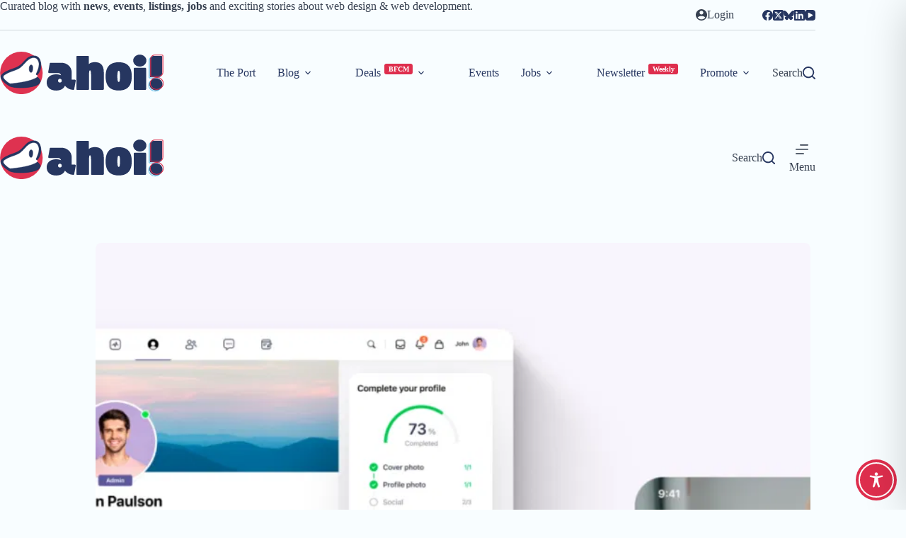

--- FILE ---
content_type: application/javascript; charset=utf-8
request_url: https://ahoi.dev/wp-content/cache/flying-press/6735489296d9.conversionbridge.js
body_size: 4638
content:
function conversionbridge_log(message,args='',type='log'){if(conversionbridge_vars.console){console[type]('[Conversion Bridge] '+message,args)}}
const ConversionBridge=(function(){var pageview_sent=!1;function send_event(event_type,event_id='',event_name='',event_value='',event_params=''){if(event_type=='pageview'&&pageview_sent){return}
var has_consent=!1;if(Array.isArray(conversionbridge_vars.has_consent)){if(conversionbridge_vars.has_consent.includes('analytics')){has_consent=!0}}else if(conversionbridge_vars.has_consent){has_consent=!0}
var event_params_object={};if(typeof event_params==='object'&&event_params!==null){event_params_object=event_params}
var url_params=get_url_params();if(url_params&&Object.keys(url_params).length>0){event_params_object={...event_params_object,...url_params}}
var data={event_id:event_id,event_name:event_name,event_type:event_type,event_value:event_value,event_title:document.title,event_params:event_params_object,event_referrer:document.referrer,event_url:window.location.href,event_time:Date.now(),session:get_session_id(),pageview_id:conversionbridge_vars.pageview_id,host:window.location.hostname,security:conversionbridge_vars.security,};if(!has_consent){if(conversionbridge_vars.event_queue){conversionbridge_log('No analytics consent, queueing event: '+event_type);queue_event(data)}else{conversionbridge_log('No analytics consent, skipping event: '+event_type+' (event queue disabled)')}
return}
var dataString=JSON.stringify(data);var blob=new Blob([dataString],{type:'application/json'});var beacon_result=navigator.sendBeacon(conversionbridge_vars.rest_url,blob);if(!beacon_result){conversionbridge_log('Beacon failed, sending data using fetch API');fetch(conversionbridge_vars.rest_url,{method:'POST',credentials:'include',headers:{'Content-Type':'application/json',},body:JSON.stringify(data)}).then(function(response){if(!response.ok){console.log(response);throw new Error('Network response was not ok: '+response.statusText)}
return response.json()}).then(function(response){handle_response(response,event_type)}).catch(function(error){conversionbridge_log("CB event error: "+error,'error')})}else{conversionbridge_log('Beacon sent successfully');handle_response({status:'success'},event_type)}}
function handle_response(response,event_type){if(response.status==='success'){if(event_type=='pageview'){pageview_sent=!0}
conversionbridge_log("Event success: "+event_type)}else if(response.status==='rejected'){conversionbridge_log("Event rejected by "+response.source+": "+event_type+" / "+response.session+" / "+response.method)}else{conversionbridge_log("Event failure: "+response.reason+" ("+event_type+")")}}
function set_cookie(name,value,days){let expires="";if(days){const date=new Date();date.setTime(date.getTime()+(days*24*60*60*1000));expires="; expires="+date.toUTCString()}
const secure=window.location.protocol==='https:'?'; Secure':'';document.cookie=name+"="+(value||"")+expires+"; path=/; SameSite=Lax"+secure}
function get_cookie(name){const nameEQ=name+"=";const ca=document.cookie.split(';');for(let i=0;i<ca.length;i++){let c=ca[i];while(c.charAt(0)===' ')c=c.substring(1,c.length);if(c.indexOf(nameEQ)===0)return c.substring(nameEQ.length,c.length);}
return null}
function generate_session_id(){return Math.random().toString(36).substring(2,11)+new Date().getTime()}
function get_session_id(skip_consent_check=!1){let session_id;if(!conversionbridge_vars.journeys){conversionbridge_log("Journeys are disabled");return!1}
if(conversionbridge_vars.tracking_method==='fingerprint'){conversionbridge_log("Fingerprint tracking is enabled");return!1}
if(!skip_consent_check){var has_consent=!1;if(Array.isArray(conversionbridge_vars.has_consent)){has_consent=conversionbridge_vars.has_consent.includes('analytics')}else if(conversionbridge_vars.has_consent){has_consent=!0}
if(!has_consent){conversionbridge_log("No analytics consent, not generating session ID");return!1}}
if(!session_id){session_id=get_cookie('cb_session_id');conversionbridge_log("Session ID from cookie: "+session_id)}
if(!session_id){session_id=generate_session_id();conversionbridge_log("Generating new session ID: "+session_id)}
set_cookie('cb_session_id',session_id,365);return session_id}
function get_url_params(){const params={};new URLSearchParams(window.location.search).forEach((value,key)=>{params[key]=value});if(Object.keys(params).length>0){var data={};for(const param in conversionbridge_vars.params){if(params[param]){data[param]=params[param]}}}
return data}
function queue_event(event_data){if(!window.localStorage){conversionbridge_log('localStorage not available, cannot queue event');return}
try{let queue=JSON.parse(localStorage.getItem('cb_event_queue')||'[]');if(event_data.event_timestamp&&!event_data.event_time){event_data.event_time=event_data.event_timestamp;delete event_data.event_timestamp}
event_data.event_time=event_data.event_time||Date.now();event_data.queued_at=Date.now();queue.push(event_data);if(queue.length>100){queue=queue.slice(-100)}
localStorage.setItem('cb_event_queue',JSON.stringify(queue));conversionbridge_log('Event queued: '+event_data.event_type+' (queue size: '+queue.length+')')}catch(error){conversionbridge_log('Error queueing event: '+error,'error')}}
function flush_event_queue(){if(!window.localStorage){return}
try{let queue=JSON.parse(localStorage.getItem('cb_event_queue')||'[]');if(queue.length===0){conversionbridge_log('No events in queue to flush');return}
const expiration_time=48*60*60*1000;const now=Date.now();queue=queue.filter(function(event){return(now-event.queued_at)<expiration_time});if(queue.length===0){localStorage.removeItem('cb_event_queue');conversionbridge_log('All queued events expired');return}
conversionbridge_log('Flushing '+queue.length+' queued events');var session_id=get_session_id(!0);queue.forEach(function(event_data){if(session_id){event_data.session=session_id}
if(event_data.event_timestamp&&!event_data.event_time){event_data.event_time=event_data.event_timestamp;delete event_data.event_timestamp}
if(Array.isArray(conversionbridge_vars.has_consent)){event_data.consent=[...conversionbridge_vars.has_consent]}else{event_data.consent=conversionbridge_vars.has_consent}
event_data.event_time=event_data.event_time||Date.now();delete event_data.queued_at;send_event_without_consent_check(event_data.event_type,event_data.event_id,event_data.event_name,event_data.event_value,event_data.event_params,event_data)});localStorage.removeItem('cb_event_queue');conversionbridge_log('Event queue flushed and cleared')}catch(error){conversionbridge_log('Error flushing event queue: '+error,'error')}}
function clear_event_queue(){if(!window.localStorage){return}
try{localStorage.removeItem('cb_event_queue');conversionbridge_log('Event queue cleared')}catch(error){conversionbridge_log('Error clearing event queue: '+error,'error')}}
function cleanup_expired_events(){if(!window.localStorage){return}
try{let queue=JSON.parse(localStorage.getItem('cb_event_queue')||'[]');if(queue.length===0){return}
const expiration_time=48*60*60*1000;const now=Date.now();const original_length=queue.length;queue=queue.filter(function(event){return(now-event.queued_at)<expiration_time});if(queue.length<original_length){if(queue.length===0){localStorage.removeItem('cb_event_queue');conversionbridge_log('All queued events expired and removed')}else{localStorage.setItem('cb_event_queue',JSON.stringify(queue));conversionbridge_log('Removed '+(original_length-queue.length)+' expired events from queue')}}}catch(error){conversionbridge_log('Error cleaning up expired events: '+error,'error')}}
function send_event_without_consent_check(event_type,event_id='',event_name='',event_value='',event_params='',prebuilt_data=null){var is_queued_event=prebuilt_data!==null;if(event_type=='pageview'&&pageview_sent&&!is_queued_event){return}
var data;if(prebuilt_data){data=Object.assign({},prebuilt_data);if(!data.session){data.session=get_session_id(!0)}}else{var event_params_object={};if(typeof event_params==='object'&&event_params!==null){event_params_object=event_params}
var url_params=get_url_params();if(url_params&&Object.keys(url_params).length>0){event_params_object={...event_params_object,...url_params}}
data={event_id:event_id,event_name:event_name,event_type:event_type,event_value:event_value,event_title:document.title,event_params:event_params_object,event_referrer:document.referrer,event_url:window.location.href,session:get_session_id(!0),pageview_id:conversionbridge_vars.pageview_id,host:window.location.hostname,security:conversionbridge_vars.security,consent:Array.isArray(conversionbridge_vars.has_consent)?[...conversionbridge_vars.has_consent]:conversionbridge_vars.has_consent,event_time:Date.now(),}}
var dataString=JSON.stringify(data);var blob=new Blob([dataString],{type:'application/json'});var beacon_result=navigator.sendBeacon(conversionbridge_vars.rest_url,blob);if(!beacon_result){conversionbridge_log('Beacon failed, sending data using fetch API');fetch(conversionbridge_vars.rest_url,{method:'POST',credentials:'include',headers:{'Content-Type':'application/json',},body:JSON.stringify(data)}).then(function(response){if(!response.ok){console.log(response);throw new Error('Network response was not ok: '+response.statusText)}
return response.json()}).then(function(response){handle_response(response,event_type)}).catch(function(error){conversionbridge_log("CB event error: "+error,'error')})}else{conversionbridge_log('Beacon sent successfully');handle_response({status:'success'},event_type)}}
return{init:function(){document.addEventListener("DOMContentLoaded",function(){if(conversionbridge_vars.restart){localStorage.setItem('cb_session_id','');set_cookie('cb_session_id','',365);clear_event_queue();const currentUrl=new URL(window.location.href);currentUrl.searchParams.delete('cb_restart');window.location.href=currentUrl.toString()}else{cleanup_expired_events();send_event('pageview')}})},event:function(event_type,event_id,event_name,event_value,event_params){if(typeof event_name!=='string'||!event_name.trim()){return}
if(typeof event_type!=='string'||!event_type.trim()){return}
if(typeof event_params!=='object'){event_params={}}
send_event(event_type,event_id,event_name,event_value,event_params)},pageview:function(){send_event('pageview')},cookie_consent:function(category,allowed=!1){if(!Array.isArray(conversionbridge_vars.has_consent)){conversionbridge_vars.has_consent=[]}
var had_analytics_consent=conversionbridge_vars.has_consent.includes('analytics');if(allowed){if(!conversionbridge_vars.has_consent.includes(category)){conversionbridge_vars.has_consent.push(category)}}else{const index=conversionbridge_vars.has_consent.indexOf(category);if(index>-1){conversionbridge_vars.has_consent.splice(index,1)}}
var has_analytics_consent=conversionbridge_vars.has_consent.includes('analytics');if(!had_analytics_consent&&has_analytics_consent&&category==='analytics'){if(conversionbridge_vars.event_queue){conversionbridge_log('Analytics consent granted, flushing queued events');get_session_id(!0);flush_event_queue()}}
if(had_analytics_consent&&!has_analytics_consent&&category==='analytics'){if(conversionbridge_vars.event_queue){conversionbridge_log('Analytics consent denied, clearing queued events');clear_event_queue()}}
window.dispatchEvent(new CustomEvent('cb_consent',{detail:{category:category,allowed:allowed,granted:conversionbridge_vars.has_consent}}));conversionbridge_log('Cookie consent updated: '+category+' - '+allowed+' (granted: '+conversionbridge_vars.has_consent.join(', ')+')')}}})();ConversionBridge.init();(function(){var consent_category_map={'statistics':'analytics','statistics-anonymous':'analytics','marketing':'marketing','preferences':'preferences'};document.addEventListener("wp_listen_for_consent_change",function(e){var changedConsentCategory=e.detail;conversionbridge_log('WP Consent API consent changed: '+JSON.stringify(changedConsentCategory));var analytics_granted=!1;for(var wp_category in changedConsentCategory){if(changedConsentCategory.hasOwnProperty(wp_category)){var cb_category=consent_category_map[wp_category];if(cb_category){var is_allowed=changedConsentCategory[wp_category]==='allow';ConversionBridge.cookie_consent(cb_category,is_allowed);conversionbridge_log('WP Consent API: '+wp_category+' -> '+cb_category+' = '+(is_allowed?'granted':'denied'));if(cb_category==='analytics'&&is_allowed){analytics_granted=!0}}}}
if(analytics_granted){ConversionBridge.pageview()}});document.addEventListener('DOMContentLoaded',function(){setTimeout(function(){if(typeof wp_has_consent==='function'){conversionbridge_log('Checking initial WP Consent API state');for(var wp_category in consent_category_map){var cb_category=consent_category_map[wp_category];var has_consent=wp_has_consent(wp_category);if(has_consent){ConversionBridge.cookie_consent(cb_category,!0);conversionbridge_log('WP Consent API initial: '+wp_category+' ('+cb_category+') granted')}}}},500)})})();if(conversionbridge_vars.cookie_plugin=='cookiebot'){window.addEventListener('CookiebotOnAccept',function(e){conversionbridge_log('Cookiebot consent categories: '+JSON.stringify(Cookiebot.consent));if(Cookiebot.consent.statistics){conversionbridge_log('Cookiebot analytics allowed');ConversionBridge.cookie_consent('analytics',!0);ConversionBridge.pageview()}else{conversionbridge_log('Cookiebot analytics denied');ConversionBridge.cookie_consent('analytics',!1)}
if(Cookiebot.consent.marketing){conversionbridge_log('Cookiebot marketing allowed');ConversionBridge.cookie_consent('marketing',!0)}else{conversionbridge_log('Cookiebot marketing denied');ConversionBridge.cookie_consent('marketing',!1)}},!1)}
if(conversionbridge_vars.cookie_plugin=='cookieyes'){document.addEventListener("cookieyes_consent_update",function(eventData){const data=eventData.detail;conversionbridge_log('CookieYes consent categories: '+data.accepted);if(data.accepted.includes("analytics")){conversionbridge_log('CookieYes analytics consent');ConversionBridge.cookie_consent('analytics',!0);ConversionBridge.pageview()}else{conversionbridge_log('CookieYes analytics consent denied');ConversionBridge.cookie_consent('analytics',!1)}
if(data.accepted.includes("advertisement")){conversionbridge_log('CookieYes marketing consent');ConversionBridge.cookie_consent('marketing',!0)}else{conversionbridge_log('CookieYes marketing consent denied');ConversionBridge.cookie_consent('marketing',!1)}})}
if(conversionbridge_vars.cookie_plugin=='complianz'){document.addEventListener("cmplz_enable_category",function(consentData){conversionbridge_log('Complianz consent categories: '+consentData.detail.categories);if(consentData.detail.categories.includes('statistics')){conversionbridge_log('Complianz analytics consent');ConversionBridge.cookie_consent('analytics',!0);ConversionBridge.pageview()}else{conversionbridge_log('Complianz analytics consent denied');ConversionBridge.cookie_consent('analytics',!1)}
if(consentData.detail.categories.includes('marketing')){conversionbridge_log('Complianz marketing consent');ConversionBridge.cookie_consent('marketing',!0)}else{conversionbridge_log('Complianz marketing consent denied');ConversionBridge.cookie_consent('marketing',!1)}})}
if(conversionbridge_vars.cookie_plugin=='gdpr-cookie-compliance'){document.addEventListener("wp_listen_for_consent_change",function(e){var changedConsentCategory=e.detail;conversionbridge_log('GDPR cookie compliance consent categories: '+changedConsentCategory);for(var key in changedConsentCategory){if(changedConsentCategory.hasOwnProperty(key)){if(key==='statistics'&&changedConsentCategory[key]==='allow'){conversionbridge_log('GDPR cookie compliance analytics consent');ConversionBridge.cookie_consent('analytics',!0);ConversionBridge.pageview()}else if(key==='statistics'&&changedConsentCategory[key]==='deny'){conversionbridge_log('GDPR cookie compliance analytics consent denied');ConversionBridge.cookie_consent('analytics',!1)}else if(key==='marketing'&&changedConsentCategory[key]==='allow'){conversionbridge_log('GDPR cookie compliance marketing consent');ConversionBridge.cookie_consent('marketing',!0)}}}})}
if(conversionbridge_vars.cookie_plugin=='must-have-cookie'){document.addEventListener("mhcookie/save_consent",function(){var mhcookie=JSON.parse(localStorage.getItem('mhcookie'));if(mhcookie){if(mhcookie.groups.includes('all')||mhcookie.groups.includes('analytics')){conversionbridge_log('Must Have Cookie analytics consent');ConversionBridge.cookie_consent('analytics',!0);ConversionBridge.pageview()}else{conversionbridge_log('Must Have Cookie analytics consent denied');ConversionBridge.cookie_consent('analytics',!1)}
if(mhcookie.groups.includes('all')||mhcookie.groups.includes('marketing')){conversionbridge_log('Must Have Cookie marketing consent');ConversionBridge.cookie_consent('marketing',!0)}else{conversionbridge_log('Must Have Cookie marketing consent denied');ConversionBridge.cookie_consent('marketing',!1)}}
window.location.reload()})}
if(conversionbridge_vars.cookie_plugin=='wplegalpages'){window.addEventListener('GdprCookieConsentOnAccept',function(e){var preferences=e.detail.wpl_user_preference;conversionbridge_log('GDPR Cookie Consent preferences: '+JSON.stringify(preferences));if(preferences.analytics==='yes'){ConversionBridge.cookie_consent('analytics',!0);ConversionBridge.pageview()}else{ConversionBridge.cookie_consent('analytics',!1)}
if(preferences.marketing==='yes'){ConversionBridge.cookie_consent('marketing',!0)}else{ConversionBridge.cookie_consent('marketing',!1)}});window.addEventListener('GdprCookieConsentOnAcceptAll',function(e){conversionbridge_log('GDPR Cookie Consent: Accept All');ConversionBridge.cookie_consent('analytics',!0);ConversionBridge.cookie_consent('marketing',!0);ConversionBridge.pageview()});window.addEventListener('GdprCookieConsentOnReject',function(e){conversionbridge_log('GDPR Cookie Consent: Reject');ConversionBridge.cookie_consent('analytics',!1);ConversionBridge.cookie_consent('marketing',!1)})}
if(conversionbridge_vars.cookie_plugin=='termly'){function conversionbridge_set_termly_cookie(name,value,days){var expires='';if(days){var date=new Date();date.setTime(date.getTime()+(days*24*60*60*1000));expires='; expires='+date.toUTCString()}
var secure=window.location.protocol==='https:'?'; Secure':'';document.cookie=name+'='+(value||'')+expires+'; path=/; SameSite=Lax'+secure}
function conversionbridge_process_termly_consent(consentState){if(!consentState){conversionbridge_log('Termly: No consent state provided');return}
conversionbridge_log('Termly consent state: '+JSON.stringify(consentState));var analytics_granted=!1;if(consentState.analytics===!0||consentState.performance===!0){ConversionBridge.cookie_consent('analytics',!0);analytics_granted=!0;conversionbridge_set_termly_cookie('cb_termly_analytics','true',365)}else{ConversionBridge.cookie_consent('analytics',!1);conversionbridge_set_termly_cookie('cb_termly_analytics','false',365)}
if(consentState.advertising===!0||consentState.marketing===!0){ConversionBridge.cookie_consent('marketing',!0);conversionbridge_set_termly_cookie('cb_termly_marketing','true',365)}else{ConversionBridge.cookie_consent('marketing',!1);conversionbridge_set_termly_cookie('cb_termly_marketing','false',365)}
if(analytics_granted){ConversionBridge.pageview()}}
document.addEventListener('termly_consent_given',function(){conversionbridge_log('Termly: Consent given');if(typeof window.Termly!=='undefined'&&typeof window.Termly.getConsentState==='function'){var consentState=window.Termly.getConsentState();conversionbridge_process_termly_consent(consentState)}});document.addEventListener('termly_consent_denied',function(){conversionbridge_log('Termly: Consent denied');ConversionBridge.cookie_consent('analytics',!1);ConversionBridge.cookie_consent('marketing',!1)});document.addEventListener('termlyConsent',function(){conversionbridge_log('Termly: Consent changed');if(typeof window.Termly!=='undefined'&&typeof window.Termly.getConsentState==='function'){var consentState=window.Termly.getConsentState();conversionbridge_process_termly_consent(consentState)}});document.addEventListener('DOMContentLoaded',function(){setTimeout(function(){if(typeof window.Termly!=='undefined'&&typeof window.Termly.getConsentState==='function'){conversionbridge_log('Termly: Checking initial consent state');var consentState=window.Termly.getConsentState();if(consentState){conversionbridge_process_termly_consent(consentState)}}},1000)})}
async function cb_hash(value){if(!value){return''}
if(typeof value!=='string'){conversionbridge_log('Cannot hash this value: '+value);return value}
const normalized=value.trim().toLowerCase();const encoder=new TextEncoder();const data=encoder.encode(normalized);const hashBuffer=await crypto.subtle.digest('SHA-256',data);const hashArray=Array.from(new Uint8Array(hashBuffer));const hashHex=hashArray.map(b=>b.toString(16).padStart(2,'0')).join('');return hashHex}
async function cb_get_hash(value){try{const hashValue=await cb_hash(value);return hashValue}catch(error){conversionbridge_log('Error getting hash value: '+error,'error');return''}}
function cb_get_form_element_value(selector){const element=document.querySelector(selector);if(!element){conversionbridge_log('Element not found for selector: '+selector);return null}
const isFormElement=element.tagName==='INPUT'||element.tagName==='SELECT'||element.tagName==='TEXTAREA';if(isFormElement){if(element.type==='checkbox'||element.type==='radio'){return element.checked?element.value:''}else if(element.tagName==='SELECT'&&element.multiple){const selectedValues=Array.from(element.selectedOptions).map(option=>option.value);return selectedValues.join(', ')}else{if(element.type==='email'){return element.value.trim().toLowerCase()}else{if(element.value.includes('@')){return element.value.trim().toLowerCase()}else{return element.value}}}}else{conversionbridge_log('Element not of right type: '+selector)}
const checkboxes=element.querySelectorAll('input[type="checkbox"]:checked');if(checkboxes.length>0){conversionbridge_log(checkboxes+' checkboxes');const values=Array.from(checkboxes).map(checkbox=>checkbox.value);return values.join(', ')}
const radios=element.querySelectorAll('input[type="radio"]:checked');if(radios.length>0){conversionbridge_log(radios+' radios');return radios[0].value}
const select=element.querySelector('select');if(select){conversionbridge_log(select+' select');if(select.multiple){const selectedValues=Array.from(select.selectedOptions).map(option=>option.value);return selectedValues.join(', ')}else{return select.value}}
const input=element.querySelector('input:not([type="checkbox"]):not([type="radio"]), textarea');if(input){conversionbridge_log(input+' input');if(input.type==='email'){return input.value.trim().toLowerCase()}else{return input.value}}
conversionbridge_log('No form element found within container: '+selector);return null}

--- FILE ---
content_type: application/javascript; charset=utf-8
request_url: https://ahoi.dev/wp-content/cache/flying-press/f7bbe3bfcb8f.script.js
body_size: 1125
content:
(function($){function enablePopup(e){e.preventDefault();if(!$('body').children('.suremember-login-container-popup').length){const popup=$('.suremember-login-container-popup');popup.find('p, br').remove();$('.suremember-login-container-popup').appendTo(document.body)}
$('.suremember-login-container-popup').addClass('active');$('.suremember-login-container-popup .field-error').remove();function renderTurnstile(attempts=0){if(typeof window.turnstile!=='undefined'){const simpleTurnstileWidgets=$('.suremember-login-container-popup .cf-turnstile').not('.cf-turnstile-manual');if(simpleTurnstileWidgets.length>0){simpleTurnstileWidgets.each(function(){const widget=$(this);if(widget.children().length===0&&widget.data('sitekey')){try{window.turnstile.render(widget[0],{sitekey:widget.data('sitekey'),theme:widget.data('theme')||'auto',language:widget.data('language')||'auto',action:widget.data('action')||'submit',size:widget.data('size')||'normal',appearance:widget.data('appearance')||'always',callback:widget.data('callback')||'cfturnstileCallback','error-callback':widget.data('error-callback')||'cfturnstileErrorCallback',})}catch(error){console.warn('Simple Turnstile render error:',error)}}})}else{const turnstileContainer=$('.suremember-login-container-popup .cf-turnstile-manual');if(turnstileContainer.length&&window.turnstileReady){const existingInput=turnstileContainer.find('input[name="cf-turnstile-response"]');if(existingInput.length===0){const siteKey=turnstileContainer.data('sitekey');const theme=turnstileContainer.data('theme')||'light';turnstileContainer.empty();turnstileContainer.addClass('cf-turnstile');try{window.turnstile.render(turnstileContainer[0],{sitekey:siteKey,theme,})}catch(error){console.warn('SureMembers Turnstile render error:',error)}}}}}else if(attempts<50){setTimeout(()=>renderTurnstile(attempts+1),100)}}
renderTurnstile()}
function loginSubmit(e){e.preventDefault();const form=$(this);const getSubmitBtn=$('.suremember-user-form-submit');getSubmitBtn.addClass('submit-loading');const formData=new FormData(form[0]);$.ajax({method:'POST',url:suremembers_login.ajax_url,data:formData,dataType:'json',cache:!1,contentType:!1,processData:!1,success(response){getSubmitBtn.removeClass('submit-loading');if(!0===response.success){window.location.reload()}else if(response?.data?.result){for(const field in response.data.result){const heading=$('.suremember-login-heading');heading.after(`<span class='field-error'>${ response.data.result[ field ] }</span>`)}
if(typeof window.turnstile!=='undefined'){const turnstileContainer=$('.suremember-login-container-popup .cf-turnstile-manual, .suremember-login-container-popup .cf-turnstile');if(turnstileContainer.length){const widgetId=turnstileContainer.find('input[name="cf-turnstile-response"]').attr('id');if(widgetId){const widgetIdValue=widgetId.replace('_response','');window.turnstile.reset(widgetIdValue)}else{window.turnstile.reset(turnstileContainer[0])}}}}},})}
function logoutSubmit(e){e.preventDefault();const button=$(this),processingText=button.data('processing'),nonce=button.data('nonce');button.text(processingText);const formData=new FormData();formData.append('action','suremembers_user_logout');formData.append('logout_nonce',nonce);$.ajax({method:'POST',url:suremembers_login.ajax_url,data:formData,dataType:'json',cache:!1,contentType:!1,processData:!1,success(response){if(!0===response.success){window.location.reload()}else if(response?.data?.result){button.after(`<span class='field-error'>${ response?.data?.result?.message || 'Something went wrong. Please try again.' }</span>`)}},})}
$(document).on('click','.suremember-login-container-popup.active',function(e){const inner=$('.suremember-login-wrapper');if(!inner.is(e.target)&&inner.has(e.target).length===0){$(this).removeClass('active')}});$(document).on('click','.suremember-login-wrapper-close',function(){$('.suremember-login-container-popup').removeClass('active')});function showHidePwd(event){event.preventDefault();const button=$(this);const input=button.siblings('input');button.toggleClass('show-pwd');if('text'===input.attr('type')){input.attr('type','password');button.find('span').removeClass('dashicons-hidden');button.find('span').addClass('dashicons-visibility')}else{input.attr('type','text');button.find('span').removeClass('dashicons-visibility');button.find('span').addClass('dashicons-hidden')}}
$(document).on('submit','.suremember-user-login-form',loginSubmit);$(document).on('click','.suremembers-logout-button',logoutSubmit);$(document).on('click','.suremembers-open-login-popup',enablePopup);$(document).on('click','.suremembers-hide-if-no-js',showHidePwd)}(jQuery))

--- FILE ---
content_type: image/svg+xml
request_url: https://ahoi.dev/wp-content/uploads/2024/06/biff-codes-rv.svg
body_size: 8946
content:
<?xml version="1.0" encoding="UTF-8" standalone="no"?>
<svg xmlns="http://www.w3.org/2000/svg" xmlns:xlink="http://www.w3.org/1999/xlink" xmlns:serif="http://www.serif.com/" width="100%" height="100%" viewBox="0 0 3475 3475" version="1.1" xml:space="preserve" style="fill-rule:evenodd;clip-rule:evenodd;stroke-linejoin:round;stroke-miterlimit:2;">
  <g>
    <path d="M3164.93,2934.03c-113.196,-250.871 -405.209,-258.162 -585.417,-227.954c-326.392,54.863 -377.779,255.558 -376.913,324.829c0,56.075 52.084,146.525 179.342,163.888c27.304,21.991 63.642,29.441 97.396,19.966c34.721,27.255 91.842,33.334 110.417,7.292c92.533,45.313 97.05,-23.958 97.05,-23.958c21.416,1.166 42.887,0.704 64.233,-1.392c-30.379,31.771 -31.075,77.258 43.058,85.938c209.375,24.308 481.421,-103.471 370.834,-348.609Z" style="fill:#3dfbb4;fill-rule:nonzero;"></path>
    <path d="M1273.96,770.488c-161.63,40.104 -190.971,131.075 -160.938,196.004c35.767,75.175 275.871,101.391 426.738,31.425c283.158,-129.863 14.758,-296.7 -265.8,-227.429Z" style="fill:#3dfbb4;fill-rule:nonzero;"></path>
    <path d="M2743.06,1987.67c5.325,0.008 10.466,-1.975 14.408,-5.558c112.675,-108.505 150.696,-152.084 81.075,-204.513c-47.046,-30.554 -17.358,-69.446 58.683,-168.229c17.359,-20.833 -15.454,-48.783 -32.641,-27.083c-166.492,200.346 -58.334,208.333 -34.721,246.008c-0,10.242 -10.242,41.492 -101.563,122.567c-4.221,4.029 -6.612,9.616 -6.612,15.454c-0,11.712 9.637,21.354 21.354,21.354l0.017,0Z" style="fill:#001434;fill-rule:nonzero;"></path>
    <path d="M2575.35,1592.71c-4.166,15.105 -114.237,124.655 -65.454,150.521c2.425,0.934 5.004,1.413 7.604,1.413c8.804,-0 16.734,-5.496 19.829,-13.738c12.546,-32.446 30.9,-62.333 54.167,-88.196c52.083,-60.241 22.742,-86.804 -61.808,-123.437c44.271,-28.646 110.416,-48.784 118.925,-108.159c0.1,-0.837 0.15,-1.679 0.15,-2.516c-0,-11.654 -9.592,-21.246 -21.242,-21.246c-10.708,0 -19.825,8.096 -21.096,18.725c-1.737,51.042 -178.821,81.25 -117.883,141.496c53.996,23.608 83.333,39.408 86.808,45.137Z" style="fill:#001434;fill-rule:nonzero;"></path>
    <path d="M2247.22,1107.12c73.784,-21.004 107.117,-64.063 78.296,-128.296c153.821,-48.438 -6.596,-148.438 106.25,-169.621c9.283,-2.437 15.8,-10.892 15.8,-20.483c0,-11.621 -9.562,-21.184 -21.179,-21.184c-1.817,0 -3.625,0.234 -5.383,0.696c-90.971,23.959 -78.125,77.779 -70.488,110.071c4.342,17.358 6.6,30.033 1.217,38.542c-5.384,8.504 -18.925,17.358 -59.029,26.387c-9.809,2.017 -16.909,10.734 -16.909,20.746c0,2.646 0.496,5.267 1.459,7.725c8.333,21.183 20.658,49.479 14.758,60.246c-5.904,10.762 -22.396,22.221 -52.083,34.721c-7.334,3.571 -12.005,11.041 -12.005,19.196c0,10.941 8.409,20.2 19.296,21.254Z" style="fill:#001434;fill-rule:nonzero;"></path>
    <path d="M3007.81,1909.72c5.412,0.025 10.637,-2.025 14.583,-5.729c69.446,-66.667 101.913,-115.275 47.746,-169.096c-43.925,-34.721 37.846,-52.083 9.025,-86.804c-8.546,-7.9 -22.054,-7.429 -30.033,1.041c-55.034,59.375 -34.721,89.755 -9.55,115.971c31.77,31.075 11.112,48.784 -46.355,108.679c-3.708,3.959 -5.775,9.184 -5.775,14.609c0,11.337 9.034,20.804 20.359,21.329Z" style="fill:#001434;fill-rule:nonzero;"></path>
    <path d="M1714.41,3179.69c-75.642,-44.034 -142.459,-101.726 -197.05,-170.138c-4.029,-5.092 -10.175,-8.062 -16.667,-8.062c-11.662,-0 -21.258,9.595 -21.258,21.254c-0,4.791 1.621,9.441 4.591,13.196c97.05,120.658 166.146,149.825 244.792,204.341c-42.883,37.5 -295.137,121.525 -395.137,99.65c-120.663,-95.833 -233.509,-250.691 -233.509,-302.254c0,-46.183 170.313,-65.104 225.696,-71.183c10.163,-1.792 17.642,-10.709 17.642,-21.029c-0,-11.713 -9.638,-21.355 -21.354,-21.355c-0.325,0 -0.65,0.009 -0.975,0.025c-163.021,17.359 -264.063,43.4 -264.063,113.542c0,70.138 125.346,238.367 253.296,338.542c18.517,7.6 38.554,10.75 58.508,9.2c129.688,-1.738 560.592,-104.167 345.488,-205.729Z" style="fill:#001434;fill-rule:nonzero;"></path>
    <path d="M194.966,1019.27c5.917,-0.692 11.908,0.208 17.362,2.604c0.696,9.979 -0.541,20.004 -3.645,29.512c-26.042,100.35 59.025,67.363 92.187,85.246c-1.217,26.909 -1.392,52.084 45.313,83.679c2.704,1.188 5.625,1.8 8.579,1.8c11.712,0 21.354,-9.641 21.354,-21.354c-0,-5.696 -2.279,-11.158 -6.325,-15.166c-27.775,-18.58 -27.254,-29.167 -26.733,-41.321c2.254,-42.363 -23.788,-53.471 -97.225,-59.375c11.458,-49.654 23.787,-109.2 -52.084,-107.467c-9.633,2.246 -16.508,10.904 -16.508,20.8c-0,10.35 7.525,19.283 17.725,21.042Z" style="fill:#001434;fill-rule:nonzero;"></path>
    <path d="M1144.62,405.383c26.042,21.005 36.804,29.688 8.333,69.442c-2.62,3.642 -4.033,8.017 -4.033,12.5c0,11.738 9.658,21.396 21.392,21.396c6.875,-0 13.346,-3.317 17.362,-8.896c88.196,-126.908 -85.416,-114.233 -30.904,-192.188c2.104,-3.345 3.221,-7.22 3.221,-11.174c-0,-7.355 -3.863,-14.192 -10.163,-17.992c-9.925,-6.008 -23.016,-2.888 -29.166,6.946c-41.842,67.012 -0.696,100.175 23.958,119.966Z" style="fill:#001434;fill-rule:nonzero;"></path>
    <path d="M548.266,856.596c12.271,7.008 23.442,15.783 33.158,26.042c-13.887,38.716 -50.866,76.391 16.321,124.829c3.542,2.5 7.779,3.846 12.117,3.846c6.966,-0 13.491,-3.463 17.396,-9.23c19.445,-39.929 -49.655,-29.687 -15.8,-81.596c7.85,-13.462 12.483,-28.554 13.541,-44.1c-4.858,-27.254 -41.491,-46.354 -53.816,-55.729c-23.092,-14.583 -30.038,-18.92 -10.767,-79.687c0.112,-0.883 0.171,-1.771 0.171,-2.659c-0,-11.62 -9.563,-21.183 -21.184,-21.183c-7.72,0 -14.854,4.225 -18.57,10.996c-26.042,79.167 -13.192,102.604 27.433,128.471Z" style="fill:#001434;fill-rule:nonzero;"></path>
    <path d="M1361.29,364.583c-17.009,17.467 -26.534,40.905 -26.534,65.284c0,27.746 12.342,54.1 33.65,71.871c20.488,23.437 30.905,36.458 20.488,60.937c-1.221,2.729 -1.85,5.688 -1.85,8.679c-0,11.684 9.612,21.296 21.292,21.296c8.387,0 16.025,-4.958 19.445,-12.617c42.709,-95.658 -99.479,-113.712 -31.945,-190.104c90.104,-101.387 -121.525,-159.375 1.216,-265.104c4.717,-4.033 7.438,-9.937 7.438,-16.146c-0,-11.65 -9.588,-21.241 -21.238,-21.241c-5.062,-0 -9.958,1.808 -13.804,5.095c-69.446,59.205 -70.833,132.467 -3.3,217.884c18.058,22.916 11.808,31.425 -4.858,54.166Z" style="fill:#001434;fill-rule:nonzero;"></path>
    <path d="M1918.4,842.188c0.375,11.649 10.225,20.95 21.875,20.658c41.321,-4.688 10.242,-85.067 8.159,-95.483c86.808,-23.267 114.583,-10.938 56.425,-110.767c11.491,-7.421 24.366,-12.442 37.846,-14.754c9.283,-2.438 15.8,-10.892 15.8,-20.488c-0,-11.621 -9.563,-21.183 -21.18,-21.183c-1.816,-0 -3.625,0.237 -5.383,0.696c-82.467,21.008 -81.596,57.812 -44.792,112.85c-46.354,18.92 -110.241,4.512 -85.762,54.858c4.687,7.292 15.796,24.479 17.012,73.613Z" style="fill:#001434;fill-rule:nonzero;"></path>
    <path d="M1590.8,489.063c-1.616,3.054 -2.462,6.454 -2.462,9.908c-0,11.621 9.562,21.179 21.183,21.179c6.138,0 11.979,-2.667 16,-7.304c85.071,-123.438 -63.367,-137.846 29.342,-215.275c20.833,-17.363 -8.334,-50.35 -28.471,-31.425c-119.271,107.987 32.292,124.654 -35.592,222.917Z" style="fill:#001434;fill-rule:nonzero;"></path>
    <path d="M1367.54,3008.68c-79.863,7.292 -181.25,13.717 -195.313,46.008c-37.154,49.134 145.834,216.842 195.313,223.092c22.566,11.459 247.396,-13.196 222.046,-74.479c-3.796,-6.3 -10.634,-10.167 -17.992,-10.167c-3.95,0 -7.825,1.117 -11.175,3.221c-56.396,32.721 -121.833,46.475 -186.629,39.238c-34.725,-4.863 -146.875,-119.271 -164.238,-159.55c22.917,-17.363 117.709,-21.009 161.459,-25.175c10.587,-1.279 18.637,-10.363 18.637,-21.025c0,-11.621 -9.562,-21.184 -21.179,-21.184c-0.313,0 -0.621,0.009 -0.929,0.021Z" style="fill:#001434;fill-rule:nonzero;"></path>
    <path d="M2782.64,2893.93c58.333,13.713 113.887,-13.717 124.825,-76.912c0.225,-1.25 0.337,-2.517 0.337,-3.788c0,-10.337 -7.508,-19.267 -17.7,-21.037c-31.941,-5.209 -24.129,46.008 -45.833,54.166c-16.608,8.692 -35.9,10.8 -53.992,5.904c-1.258,-0.233 -2.537,-0.35 -3.82,-0.35c-11.617,0 -21.18,9.563 -21.18,21.184c0,10.183 7.346,18.995 17.363,20.833Z" style="fill:#001434;fill-rule:nonzero;"></path>
    <path d="M1708.33,2700.18c33.162,-6.946 67.537,-21.008 102.258,-31.771c3.125,0 81.075,34.721 81.596,31.771c11.466,-0.35 20.708,-9.875 20.708,-21.346c0,-8.371 -4.921,-16.004 -12.546,-19.454l-27.083,-11.112c27.95,-15.45 101.908,-7.638 97.221,-43.401c-1.646,-10.124 -10.479,-17.637 -20.734,-17.637c-1.137,0 -2.275,0.092 -3.4,0.275c-45.633,8.404 -90.512,20.479 -134.2,36.113l-74.479,-30.73c-2.562,-1.054 -5.304,-1.595 -8.071,-1.595c-11.641,-0 -21.216,9.575 -21.216,21.212c-0,8.579 5.208,16.354 13.141,19.617l28.821,11.979c-16.321,5.383 -32.466,10.591 -47.916,15.104c-8.267,3.083 -13.78,11.025 -13.78,19.846c0,11.054 8.655,20.346 19.68,21.129Z" style="fill:#001434;fill-rule:nonzero;"></path>
    <path d="M936.287,2602.43c-90.8,73.613 -190.975,16.496 -194.792,14.063c-3.283,-1.955 -7.033,-2.984 -10.85,-2.984c-11.642,0 -21.217,9.575 -21.217,21.213c0,7.471 3.946,14.408 10.363,18.229c34.946,18.708 73.908,28.658 113.542,28.996c20.487,4.337 159.725,-27.084 132.466,-76.392c-7.341,-8.771 -20.496,-10.162 -29.512,-3.125Z" style="fill:#001434;fill-rule:nonzero;"></path>
    <path d="M2720.83,3020.83c20.587,0.163 41.133,-1.875 61.287,-6.075c21.875,37.5 -2.604,43.229 -38.021,41.317c-0.979,-0.137 -1.966,-0.204 -2.958,-0.204c-10.588,-0 -19.629,7.937 -21,18.433c-0,47.225 92.533,21.354 104.167,-6.421c27.437,5.55 55.833,-4.158 74.129,-25.35c17.362,-21.179 -15.796,-48.608 -32.813,-26.908c-5.9,6.946 -24.479,17.363 -34.721,9.2c-1.879,-8.587 -4.916,-16.879 -9.029,-24.65c22.917,-12.154 53.475,-51.217 20.488,-66.667c-2.134,-0.7 -4.363,-1.058 -6.604,-1.058c-9.138,0 -17.292,5.912 -20.134,14.6c-6.771,19.792 -41.316,31.25 -95.137,31.25c-10.875,1.067 -19.267,10.321 -19.267,21.25c0,11.058 8.592,20.379 19.613,21.283Z" style="fill:#001434;fill-rule:nonzero;"></path>
    <path d="M2505.9,2954.51c48.613,30.558 141.492,29.687 173.613,-25.521c1.533,-3.009 2.337,-6.338 2.337,-9.713c0,-11.716 -9.641,-21.354 -21.354,-21.354c-7.146,0 -13.837,3.588 -17.791,9.542c-18.4,31.595 -82.984,30.379 -113.367,11.108c-3.483,-2.271 -7.558,-3.483 -11.717,-3.483c-11.771,-0 -21.454,9.683 -21.454,21.454c0,7.242 3.667,14.012 9.733,17.967Z" style="fill:#001434;fill-rule:nonzero;"></path>
    <path d="M3099.65,2582.12c239.409,-595.313 173.613,-581.075 -454.512,-439.93c-57.308,-164.945 -171.521,-304.212 -322.05,-392.708c180.904,-341.146 -200.521,-723.437 -568.054,-822.742c15.796,-77.954 -36.288,-145.487 -123.092,-157.466c-32.987,-75.696 -135.592,-106.425 -206.25,-65.8c-92.708,-110.067 -211.804,-114.409 -297.221,-54.688l-220.662,-253.296c-4.025,-5.429 -10.396,-8.637 -17.154,-8.637c-11.713,-0 -21.355,9.637 -21.355,21.354c0,5.725 2.305,11.221 6.392,15.233l221.7,254.688c-10.096,12.433 -18.287,26.304 -24.304,41.146l-373.438,-200.867c-3.691,-2.758 -8.175,-4.25 -12.783,-4.25c-11.712,0 -21.354,9.642 -21.354,21.354c-0,8.938 5.608,16.971 14,20.046l381.942,205.904c-1.609,15.388 -1.142,30.921 1.391,46.179c-111.458,39.934 -121.529,100.521 -118.925,131.6c-413.021,73.088 -746.529,572.917 -442.533,872.917c-184.725,115.45 -361.288,325 -329.863,587.325c16.192,163.542 127.459,302.967 283.334,355.034c0.408,63.391 33.883,122.17 88.196,154.862c-118.159,37.608 -234.084,81.892 -347.225,132.637c-8.846,2.809 -14.896,11.075 -14.896,20.355c-0,11.716 9.641,21.354 21.354,21.354c3.837,-0 7.604,-1.034 10.904,-2.992c159.721,-72.917 267.188,-104.167 394.096,-148.437c22.075,3.937 44.625,4.408 66.842,1.387c6.945,14.933 6.425,37.5 21.875,47.05c46.779,26.567 99.354,41.288 153.125,42.883c137.5,-2.258 192.533,-107.987 213.716,-231.25c76.909,-26.041 127.254,-49.308 194.792,-76.391c-0,10.937 2.254,24.479 13.367,29.516c54.341,25.867 128.3,72.742 208.333,118.921c239.408,136.634 457.117,318.23 656.075,185.417c32.121,81.771 107.642,139.758 217.187,163.542c20.313,17.362 77.084,27.954 118.405,21.704c34.054,24.033 78.625,27.696 116.145,9.546c42.709,27.258 113.021,15.8 131.946,-34.721c7.638,-0 15.104,-0 22.742,-1.042c-48.263,229.863 553.125,81.425 559.375,-190.971c15.112,-170.562 -61.796,-336.841 -201.563,-435.766Zm-801.562,-798.609c142.308,82.604 250.804,213.071 306.075,368.054c-71.354,17.363 -164.583,32.292 -238.713,59.03c36.63,-133.334 -135.416,-270.488 -221.875,-309.375c59.384,-27.409 112.109,-67.396 154.513,-117.188l-0,-0.521Zm29.342,377.775c3.462,32.963 -10.834,65.392 -37.5,85.071c-42.68,22.904 -89.359,37.4 -137.5,42.708c22.045,-43.575 20.658,-105.729 -7.813,-164.408c-3.55,-7.3 -10.983,-11.95 -19.1,-11.95c-11.65,0 -21.233,9.588 -21.233,21.238c-0,3.216 0.729,6.391 2.137,9.287c27.779,57.467 23.263,121.529 -9.029,147.571c-42.158,-1.921 -83.887,-9.333 -124.129,-22.05c2.604,-14.758 13.192,-225.696 -36.808,-214.062c-10.196,1.666 -17.759,10.57 -17.759,20.904c0,1.375 0.134,2.746 0.4,4.096c15.263,65.666 18.263,133.591 8.854,200.345c-27.258,143.75 -100.87,63.371 -160.591,-129.337c-2.613,-9.033 -10.942,-15.292 -20.346,-15.292c-2.046,0 -4.083,0.296 -6.042,0.879c-33.508,14.238 0,59.375 3.646,81.425c-312.5,-116.491 127.604,-423.783 390.275,-273.958c73.267,35.417 183.163,133.679 192.538,218.054l-0,-0.521Zm-896.009,-1411.11c60.938,-52.083 176.217,-6.079 169.617,77.775c-8.679,2.604 -17.358,4.342 -25,6.771c-33.504,-104.167 -149.65,-65.796 -173.608,34.725c-11.809,1.212 -23.788,2.775 -34.725,3.471c10.766,-56.946 32.466,-98.784 63.716,-122.742Zm104.167,95.313c-30.208,7.291 -58.508,12.5 -85.592,17.358c19.792,-46.875 71.184,-67.708 84.896,-17.358l0.696,-0Zm-144.271,-116.321c-7.146,6.775 -13.762,14.087 -19.792,21.875c-48.72,-42.5 -118.162,-52.517 -176.908,-25.521l-38.717,-44.446c64.93,-46.004 165.28,-37.325 235.417,48.092Zm-192.362,130.383c-11.83,-2.929 -23.434,-6.7 -34.721,-11.288c6.425,-114.233 122.741,-116.666 185.071,-59.72c-3.125,6.946 -6.25,14.408 -9.03,22.221c-62.325,-37.671 -133.333,-20.138 -141.32,48.787Zm129.687,-6.079c-1.387,6.6 -2.775,13.371 -3.992,20.487c-28.062,0.242 -56.1,-1.733 -83.854,-5.904c2.604,-44.617 49.304,-42.533 87.846,-14.583Zm-202.604,-142.709l34.725,39.584c-3.521,3.321 -6.825,6.858 -9.896,10.591l-39.758,-21.529c3.658,-10.179 8.683,-19.816 14.929,-28.646Zm4.167,86.809c-2.971,8.925 -5.121,18.108 -6.421,27.429c-5.725,-4.279 -11.121,-8.983 -16.146,-14.063c-2.204,-9.054 -3.542,-18.295 -3.996,-27.604l26.563,14.238Zm-47.221,48.087c118.575,112.85 386.804,65.625 543.229,18.404c20.312,-6.074 17.362,-32.987 17.362,-49.479c172.567,64.584 21.525,268.405 -230.037,273.092c-288.542,23.438 -584.375,-144.1 -330.554,-241.321l-0,-0.696Zm-544.792,994.621c63.021,42.534 138.888,58.159 196.7,41.317c8.854,58.683 39.933,149.479 86.808,193.058c-65.504,44.771 -124.012,99.009 -173.612,160.938c-95.488,-84.896 -280.383,-102.604 -422.571,-10.592c43.75,-169.446 177.433,-303.992 312.675,-384.721Zm-18.75,989.584c-55.554,-86.809 -4.687,-202.78 107.467,-182.467c-1.113,8.696 -1.75,17.45 -1.913,26.217c-129.687,-3.996 -114.929,197.22 25,175.17c3.821,14.413 7.988,28.996 12.5,44.1c-62.671,4.338 -113.887,-17.883 -142.879,-63.021l-0.175,0.001Zm119.792,-23.267c-71.7,14.062 -86.804,-97.046 -14.063,-90.625c2.479,30.408 7.238,60.587 14.238,90.279l-0.175,0.346Zm383.508,-32.813c-16.146,164.759 -128.475,264.413 -299.479,173.613c-111.979,-360.592 -79.688,-435.938 281.075,-377.95c20.104,66.004 26.429,135.442 18.575,203.992l-0.171,0.345Zm264.063,-114.062c-80.905,29.862 -132.467,55.729 -218.925,86.808c1.041,-52.083 -1.909,-190.975 -43.575,-214.933c-224.48,-36.109 -328.646,-39.063 -386.459,75.35c-86.808,-14.238 -159.029,26.387 -177.779,105.379c-169.792,-57.117 -270.833,-247.046 -245.487,-426.387c127.954,-108.68 318.925,-98.092 407.466,-17.363c-11.458,21.008 -53.471,50.175 -26.737,73.613c3.546,2.458 7.762,3.779 12.075,3.779c6.962,-0 13.491,-3.429 17.441,-9.163c169.096,-248.437 399.305,-381.941 693.4,-277.775c199.309,50.692 381.946,407.813 86.809,254.338c-5.3,-61.263 -33.821,-118.242 -79.688,-159.2c-3.966,-3.875 -9.3,-6.05 -14.846,-6.05c-11.65,-0 -21.237,9.587 -21.237,21.241c-0,5.717 2.308,11.196 6.396,15.192c77.775,73.958 96.875,182.638 12.5,248.438c-0,-24.655 -31.6,-163.892 -78.125,-140.455c-9.563,6.613 -12.063,19.88 -5.559,29.517c28.913,38.596 43.192,86.238 40.28,134.375c-58.334,21.004 -138.888,15.45 -231.596,-38.542c-3.242,-1.891 -6.929,-2.887 -10.679,-2.887c-11.63,-0 -21.2,9.571 -21.2,21.204c-0,7.533 4.016,14.521 10.525,18.313c143.75,85.937 347.22,78.645 389.929,-94.963c93.229,52.083 211.112,56.596 197.916,-64.583c-10.241,-94.792 -115.8,-223.438 -268.054,-276.042c-171.183,-59.204 -328.821,-47.917 -471.183,32.292c-43.75,-26.563 -80.554,-131.6 -85.417,-188.021c27.829,-19.629 46.025,-50.208 50,-84.029c24.654,-175.346 130.729,-406.25 231.079,-442.363c29.855,-10.471 63.255,-1.637 84.025,22.225c132.467,118.229 133.684,-69.446 264.584,9.896c88.541,52.083 156.25,23.783 267.362,-54.342c124.134,-87.845 425.175,153.125 314.238,547.571c-106.788,-6.583 -212.404,25.888 -297.05,91.317c-140.8,115.454 -135.592,256.25 75.866,314.412c68.059,156.25 159.55,172.046 200.175,42.534c50.346,18.575 165.971,33.854 239.409,12.675c-20.125,24.487 -38.075,50.687 -53.646,78.296c-244.963,66.666 -796.875,176.912 -864.063,257.987l-0.17,0.346Zm835.587,345.662c-38.875,33.255 -88.792,50.846 -139.929,49.305c-158.679,-4.863 -498.958,-250.175 -682.117,-342.013c71.004,-112.154 584.721,-187.329 823.609,-259.375c-36.63,73.958 -75.692,177.254 -111.63,266.838c-15.454,-7.813 -17.362,1.737 -144.966,48.787c-8.367,3.054 -13.963,11.058 -13.963,19.963c0,11.662 9.596,21.258 21.254,21.258c2.488,-0 4.955,-0.438 7.292,-1.292c48.092,-17.362 64.063,-24.825 112.154,-43.575c-19.791,48.609 -41.496,100.346 -66.496,156.25c-1.22,2.729 -1.854,5.688 -1.854,8.679c0,11.638 9.575,21.217 21.213,21.217c8.346,0 15.946,-4.925 19.358,-12.537c128.992,-273.263 186.979,-651.563 477.083,-706.596c216.842,-41.146 709.55,-177.95 729.167,-105.729c39.063,45.487 -12.846,187.675 -109.721,433.158c-259.029,-176.213 -992.883,-48.959 -940.279,445.312l-0.175,0.35Zm1136.29,9.721c-11.634,245.138 -552.78,348.959 -468.75,189.584c154.687,-22.571 299.825,-105.905 304.337,-257.988c3.3,-108.333 -82.812,-231.596 -279.167,-250.346c-102.604,-119.446 -190.97,-94.096 -227.083,58.334c-43.054,5.904 -72.917,21.354 -108.158,-3.992c-113.888,-71.008 -156.25,26.908 -203.3,189.408c-0.492,1.813 -0.738,3.679 -0.738,5.554c0,11.646 9.579,21.23 21.225,21.23c9.554,-0 17.988,-6.45 20.488,-15.671c36.458,-134.55 68.054,-172.225 88.366,-180.209c28.992,-11.633 69.446,38.192 102.78,35.938c67.283,-2.821 133.508,-17.758 195.483,-44.1c7.904,-3.208 13.1,-10.929 13.1,-19.463c-0,-2.795 -0.558,-5.562 -1.642,-8.141c-17.358,-30.9 -54.512,4.516 -80.033,6.946c33.854,-106.946 78.3,-97.742 152.779,-11.805c3.713,4.305 8.929,7.034 14.583,7.638c383.159,38.021 304.338,426.387 -82.987,430.383c-4.513,-15.8 -24.654,-68.404 -52.083,-47.916c-5.325,3.92 -8.48,10.158 -8.48,16.77c0,4.688 1.584,9.238 4.488,12.917c9.721,12.671 24.129,36.283 11.979,52.083c-16.279,15.1 -40.075,19.138 -60.417,10.242c-17.179,-7.308 -26.266,-26.533 -21.008,-44.446c0.204,-1.175 0.304,-2.371 0.304,-3.566c0,-10.267 -7.529,-19.105 -17.666,-20.738c-34.721,-3.125 -27.255,48.092 -19.271,66.842c-46.179,10.937 -79.167,-10.246 -83.334,-45.142c0.042,-0.525 0.063,-1.05 0.063,-1.575c-0,-11.125 -8.913,-20.387 -20.025,-20.821c-27.604,-1.041 -25.175,33.334 -17.363,52.084c-128.125,6.6 -93.229,-150.521 14.238,-144.442c0.492,0.033 0.983,0.05 1.475,0.05c11.646,-0 21.233,-9.583 21.233,-21.233c0,-11.092 -8.691,-20.409 -19.758,-21.18c-78.992,-9.2 -158.854,73.263 -140.45,151.217c-319.271,-119.446 -81.25,-523.437 151.733,-582.121c495.834,-154.687 804.688,67.017 793.229,437.329l-0.17,0.346Z" style="fill:#001434;fill-rule:nonzero;"></path>
    <path d="M1845.83,2851.39c-101.213,-24.651 -254.513,-134.896 -354.513,-173.609c-1.879,-0.529 -3.817,-0.796 -5.767,-0.796c-11.716,0 -21.354,9.642 -21.354,21.354c0,8.3 4.838,15.88 12.363,19.371c59.55,11.459 359.375,225.696 384.725,159.2c0.416,-1.666 0.629,-3.379 0.629,-5.1c-0,-9.671 -6.679,-18.15 -16.083,-20.421Z" style="fill:#001434;fill-rule:nonzero;"></path>
    <path d="M1525.87,1576.39c22.046,-0 152.775,-106.942 104.167,-138.888c-10.575,-4.908 -23.317,-0.296 -28.3,10.242c-19.504,37.825 -49.696,69.104 -86.804,89.933c-5.634,4 -8.988,10.496 -8.988,17.408c0,11.175 8.771,20.559 19.925,21.305Z" style="fill:#001434;fill-rule:nonzero;"></path>
    <path d="M1644.97,1753.47c50,64.933 141.146,76.392 160.417,78.125c0.345,0.017 0.695,0.025 1.041,0.025c11.634,-0 21.204,-9.571 21.204,-21.204c0,-11.242 -8.933,-20.63 -20.162,-21.18c-12.854,-1.466 -25.567,-3.962 -38.021,-7.466c112.154,-8.854 205.729,-169.617 154.688,-235.938c-68.405,-91.841 -281.596,-22.05 -305.034,92.013c-11.287,49.308 -1.912,89.583 25.867,115.625Zm147.221,-203.992c156.25,-31.25 113.371,126.042 12.5,177.084c-6.167,-59.721 -37.429,-114.096 -85.938,-149.48c22.692,-13.358 47.546,-22.641 73.438,-27.429l-0,-0.175Z" style="fill:#001434;fill-rule:nonzero;"></path>
    <path d="M1559.72,1832.12c-49.321,-3.663 -98.912,-0.567 -147.396,9.204c-8.983,2.717 -15.17,11.054 -15.17,20.437c-0,11.717 9.637,21.355 21.354,21.355c0.775,-0 1.55,-0.042 2.321,-0.125c44.945,-9.059 90.916,-11.921 136.633,-8.509c0.375,0.021 0.754,0.029 1.129,0.029c11.633,0 21.208,-9.575 21.208,-21.208c0,-11.212 -8.887,-20.587 -20.079,-21.183Z" style="fill:#001434;fill-rule:nonzero;"></path>
    <path d="M1115.28,1567.53c-294.27,-22.566 -196.179,280.905 50.346,277.78c-26.816,13.729 -55.466,23.554 -85.066,29.166c-10.175,1.784 -17.671,10.704 -17.671,21.034c-0,11.308 8.979,20.758 20.275,21.329c52.083,-5.384 160.937,-52.084 206.25,-111.459c87.325,-115.975 -47.746,-228.3 -174.134,-237.85Zm-8.508,227.955c-71.7,-4.167 -151.387,-106.25 -127.254,-148.959c17.358,-42.537 130.9,-47.05 188.021,-24.654c-55.038,50.346 -82.642,128.471 -60.767,173.613Z" style="fill:#001434;fill-rule:nonzero;"></path>
    <path d="M1349.31,1545.14c-41.521,-13.213 -77.93,-39 -104.167,-73.784c-3.942,-5.8 -10.513,-9.279 -17.521,-9.279c-4.283,0 -8.467,1.3 -11.996,3.725c-34.721,19.792 42.884,99.304 128.646,121.525c0.121,0.004 0.242,0.004 0.363,0.004c11.712,0 21.354,-9.637 21.354,-21.354c-0,-9.958 -6.967,-18.658 -16.679,-20.837Z" style="fill:#001434;fill-rule:nonzero;"></path>
    <path d="M1410.77,1759.72c-9.725,-54.858 50,-73.088 86.804,-54.513c15.658,8.271 24.3,25.767 21.354,43.23c-0.687,11.658 8.309,21.829 19.967,22.57c50.692,-6.771 9.375,-93.75 -21.008,-104.166c-66.667,-37.85 -168.405,17.358 -148.438,100.17c3.138,8.28 11.113,13.784 19.967,13.784c11.608,-0 21.2,-9.467 21.354,-21.075Z" style="fill:#001434;fill-rule:nonzero;"></path>
  </g>
</svg>


--- FILE ---
content_type: image/svg+xml
request_url: https://ahoi.dev/wp-content/uploads/2022/08/ahoidev-logo.svg
body_size: 2111
content:
<?xml version="1.0" encoding="UTF-8" standalone="no"?><!DOCTYPE svg PUBLIC "-//W3C//DTD SVG 1.1//EN" "http://www.w3.org/Graphics/SVG/1.1/DTD/svg11.dtd"><svg width="100%" height="100%" viewBox="0 0 1921 500" version="1.1" xmlns="http://www.w3.org/2000/svg" xmlns:xlink="http://www.w3.org/1999/xlink" xml:space="preserve" xmlns:serif="http://www.serif.com/" style="fill-rule:evenodd;clip-rule:evenodd;stroke-linejoin:round;stroke-miterlimit:2;"><circle cx="250" cy="250" r="250" style="fill:#de2e4d;fill-opacity:0.98;"/><g><path d="M39.826,277.2l67.582,-44.588l100.219,-35.311l73.747,-64.939l66.32,-59.873l51.486,-13.175l31.061,14.383l25.161,40.804l6.449,43.816l-8.75,48.153l-22.159,59.294l9.42,35.844l-49.75,43.831l-112.31,30.006l-98.388,9.398l-78.111,-9.213l-45.466,-36.245l-25.711,-33.002l9.2,-29.183Z" style="fill:#fff;"/><path d="M438.435,270.253c-6.467,7.28 -20.551,1.123 -15.858,-9.147c20.656,-45.131 45.194,-97.308 27.795,-148.355c-19.446,-57.046 -80.121,-52.023 -126.726,-10.84c-39.345,34.753 -66.533,80.007 -115.486,103.155c-48.937,23.159 -107.307,33.997 -153.927,67.342c-29.288,20.945 -17.847,37.924 12.194,67.632c15.129,14.722 32.427,27.011 51.287,36.474c79.645,-6.629 254.02,-27.962 320.601,-78.936c146.454,123.028 -237.034,151.331 -325.652,107.624c-18.532,-12.754 -38.518,-23.631 -55.514,-38.017c-64.653,-54.656 -62.935,-89.413 3.874,-127.91c66.82,-38.512 137.209,-43.112 184.933,-88.026c24.386,-22.955 44.19,-50.623 70.076,-71.878c42.318,-34.719 112.532,-48.451 146.259,5.705c29.994,60.778 20.558,133.974 -23.856,185.177Z" style="fill:#263660;fill-rule:nonzero;stroke:#263660;stroke-width:2.97px;"/><path d="M341.312,192.133c3.205,-54.744 59.355,-52.447 38.161,34.768c-6.425,26.696 -41.713,25.621 -38.161,-34.768Z" style="fill:#263660;fill-rule:nonzero;stroke:#263660;stroke-width:4.69px;"/></g><g><path d="M39.826,277.2l67.582,-44.588l100.219,-35.311l73.747,-64.939l66.32,-59.873l51.486,-13.175l31.061,14.383l25.161,40.804l6.449,43.816l-8.75,48.153l-22.159,59.294l9.42,35.844l-49.75,43.831l-112.31,30.006l-98.388,9.398l-78.111,-9.213l-45.466,-36.245l-25.711,-33.002l9.2,-29.183Z" style="fill:#fff;"/><path d="M438.435,270.253c-6.467,7.28 -20.551,1.123 -15.858,-9.147c20.656,-45.131 45.194,-97.308 27.795,-148.355c-19.446,-57.046 -80.121,-52.023 -126.726,-10.84c-39.345,34.753 -66.533,80.007 -115.486,103.155c-48.937,23.159 -107.307,33.997 -153.927,67.342c-29.288,20.945 -17.847,37.924 12.194,67.632c15.129,14.722 32.427,27.011 51.287,36.474c79.645,-6.629 254.02,-27.962 320.601,-78.936c146.454,123.028 -237.034,151.331 -325.652,107.624c-18.532,-12.754 -38.518,-23.631 -55.514,-38.017c-64.653,-54.656 -62.935,-89.413 3.874,-127.91c66.82,-38.512 137.209,-43.112 184.933,-88.026c24.386,-22.955 44.19,-50.623 70.076,-71.878c42.318,-34.719 112.532,-48.451 146.259,5.705c29.994,60.778 20.558,133.974 -23.856,185.177Z" style="fill:#263660;fill-rule:nonzero;stroke:#263660;stroke-width:2.97px;"/><path d="M341.312,192.133c3.205,-54.744 59.355,-52.447 38.161,34.768c-6.425,26.696 -41.713,25.621 -38.161,-34.768Z" style="fill:#263660;fill-rule:nonzero;stroke:#263660;stroke-width:4.69px;"/></g><g><path d="M1748.21,299.71c0,5.177 4.198,9.375 9.375,9.374c17.514,0 56.274,0 87.723,0c25.889,0 46.875,-20.986 46.875,-46.875c0,-60.68 0,-162.347 0,-193.526c0,-5.178 -4.197,-9.375 -9.375,-9.375c-17.514,0 -56.273,0 -87.723,0c-25.888,0 -46.875,20.987 -46.875,46.875c0,60.681 0,162.347 0,193.527Zm-4.687,93.08c-0,37.5 32.812,70.982 77.009,70.982c43.526,-0 76.339,-33.482 76.339,-70.982c-0,-37.5 -32.813,-69.643 -76.339,-69.643c-44.197,-0 -77.009,32.143 -77.009,69.643Z" style="fill:none;fill-rule:nonzero;stroke:#69c3ee;stroke-width:9.38px;"/></g><g><path d="M657.366,457.075c54.241,0 90.402,-22.098 103.794,-57.589c20.753,27.671 57.452,48.254 99.004,50.103c4.64,0.174 8.705,-3.082 9.547,-7.649c3.832,-20.651 14.222,-77.009 18.649,-101.022c0.504,-2.738 -0.234,-5.558 -2.015,-7.698c-1.781,-2.139 -4.421,-3.377 -7.205,-3.377c-14.807,0 -38.962,0 -38.962,0l0,-90.401c0,-58.259 -52.232,-109.152 -121.205,-109.152l-126.617,0c-4.617,0 -8.57,3.312 -9.378,7.858c-3.706,20.847 -13.796,77.602 -18.073,101.662c-0.486,2.73 0.263,5.536 2.044,7.662c1.781,2.126 4.413,3.354 7.186,3.354l107.338,-0c14.732,-0 28.125,9.375 34.152,26.785c-15.402,-6.696 -35.491,-11.384 -58.259,-11.384c-70.312,0 -110.491,39.509 -110.491,95.759c0,56.25 40.179,95.089 110.491,95.089Zm22.768,-115.848c-0,-14.732 9.375,-22.768 22.098,-22.768c12.054,0 21.428,8.036 21.428,22.768c0,14.732 -9.374,22.098 -21.428,22.098c-12.723,0 -22.098,-7.366 -22.098,-22.098Z" style="fill:#263660;fill-rule:nonzero;"/><path d="M895.759,440.334c-0,5.178 4.197,9.375 9.375,9.375c26.547,0 102.024,0 128.571,0c5.178,0 9.375,-4.197 9.375,-9.375c0,-34.908 0,-155.357 0,-155.357c0,-56.25 6.027,-65.625 12.054,-65.625c6.026,0 12.723,9.375 12.723,65.625l-0,155.357c-0,2.487 0.988,4.871 2.746,6.629c1.758,1.759 4.143,2.746 6.629,2.746c26.836,0 103.744,0 130.58,0c2.486,0 4.871,-0.987 6.629,-2.746c1.758,-1.758 2.746,-4.142 2.746,-6.629c0,-40.641 0,-199.553 0,-199.553c0,-85.045 -40.848,-117.857 -104.464,-117.857c-29.464,-0 -54.241,7.366 -70.982,22.768l-0,-86.384c-0,-2.486 -0.988,-4.871 -2.746,-6.629c-1.758,-1.758 -4.143,-2.746 -6.629,-2.746c-26.353,0 -100.879,0 -127.232,0c-2.486,0 -4.871,0.988 -6.629,2.746c-1.758,1.758 -2.746,4.143 -2.746,6.629c-0,54.194 -0,326.832 -0,381.026Z" style="fill:#263660;fill-rule:nonzero;"/><path d="M1392.63,456.406c93.08,-0 152.678,-44.866 152.678,-166.071c0,-120.536 -58.928,-166.072 -152.678,-166.072c-95.089,0 -154.018,45.536 -154.018,166.072c0,120.535 58.929,166.071 154.018,166.071Zm-16.072,-166.071c0,-56.92 7.366,-65.625 16.072,-65.625c8.035,-0 14.732,8.705 14.732,65.625c-0,56.919 -6.697,65.624 -14.732,65.624c-8.706,0 -16.072,-8.705 -16.072,-65.624Z" style="fill:#263660;fill-rule:nonzero;"/><path d="M1569.42,440.334c-0,5.178 4.197,9.375 9.375,9.375c26.06,0 99.162,0 125.223,0c5.177,0 9.375,-4.197 9.375,-9.375c-0,-40.611 -0,-201.129 -0,-241.74c-0,-5.178 -4.198,-9.375 -9.375,-9.375c-26.061,-0 -99.163,-0 -125.223,-0c-5.178,-0 -9.375,4.197 -9.375,9.375c-0,40.611 -0,201.129 -0,241.74Zm-7.366,-335.49c-0,37.5 33.482,70.312 77.008,70.312c44.866,0 78.349,-32.812 78.349,-70.312c-0,-37.5 -33.483,-70.313 -78.349,-70.313c-43.526,0 -77.008,32.813 -77.008,70.313Z" style="fill:#263660;fill-rule:nonzero;"/><path d="M1757.59,290.335c0,5.177 4.198,9.375 9.375,9.374c17.514,0 56.274,0 87.723,0c25.889,0 46.875,-20.986 46.875,-46.875c0,-60.68 0,-162.347 0,-193.526c0,-5.178 -4.197,-9.375 -9.375,-9.375c-17.514,0 -56.273,0 -87.723,0c-25.888,0 -46.875,20.987 -46.875,46.875c0,60.681 0,162.347 0,193.527Zm-4.687,93.08c-0,37.5 32.812,70.982 77.009,70.982c43.526,-0 76.339,-33.482 76.339,-70.982c-0,-37.5 -32.813,-69.643 -76.339,-69.643c-44.197,-0 -77.009,32.143 -77.009,69.643Z" style="fill:#263660;fill-rule:nonzero;"/></g><g><path d="M1766.96,279.855c0,5.177 4.198,9.375 9.375,9.375c17.514,-0 56.274,-0 87.723,-0c25.889,-0 46.875,-20.987 46.875,-46.875c0,-60.681 0,-162.348 0,-193.527c0,-5.178 -4.197,-9.375 -9.375,-9.375c-17.514,0 -56.273,0 -87.723,0c-25.888,0 -46.875,20.987 -46.875,46.875c0,60.681 0,162.347 0,193.527Zm-4.687,93.08c-0,37.5 32.812,70.982 77.009,70.982c43.526,-0 76.339,-33.482 76.339,-70.982c-0,-37.5 -32.813,-69.643 -76.339,-69.643c-44.197,0 -77.009,32.143 -77.009,69.643Z" style="fill:none;fill-rule:nonzero;stroke:#df3351;stroke-width:9.38px;"/></g></svg>